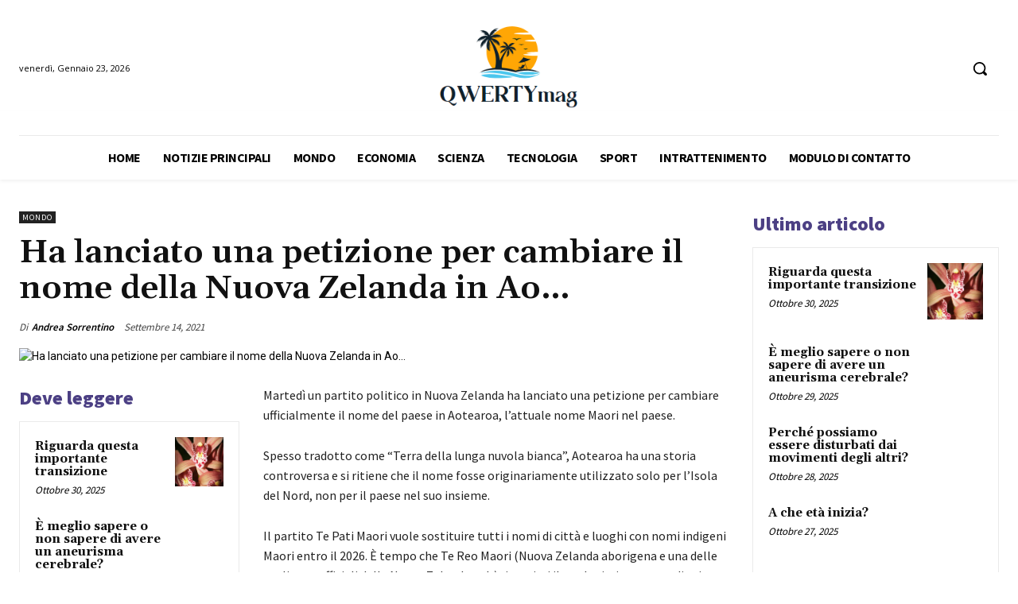

--- FILE ---
content_type: text/html; charset=utf-8
request_url: https://www.google.com/recaptcha/api2/aframe
body_size: 265
content:
<!DOCTYPE HTML><html><head><meta http-equiv="content-type" content="text/html; charset=UTF-8"></head><body><script nonce="NUA70tTk8eklEoyeRe_5Ig">/** Anti-fraud and anti-abuse applications only. See google.com/recaptcha */ try{var clients={'sodar':'https://pagead2.googlesyndication.com/pagead/sodar?'};window.addEventListener("message",function(a){try{if(a.source===window.parent){var b=JSON.parse(a.data);var c=clients[b['id']];if(c){var d=document.createElement('img');d.src=c+b['params']+'&rc='+(localStorage.getItem("rc::a")?sessionStorage.getItem("rc::b"):"");window.document.body.appendChild(d);sessionStorage.setItem("rc::e",parseInt(sessionStorage.getItem("rc::e")||0)+1);localStorage.setItem("rc::h",'1769148205444');}}}catch(b){}});window.parent.postMessage("_grecaptcha_ready", "*");}catch(b){}</script></body></html>